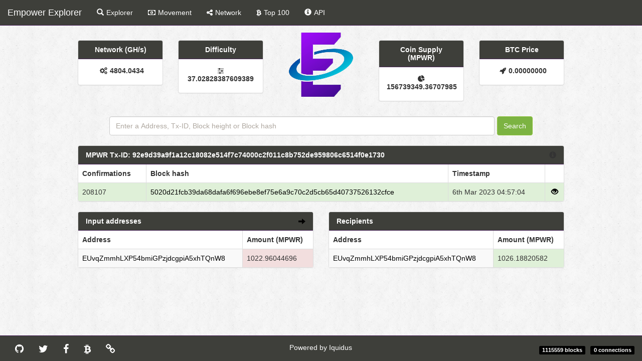

--- FILE ---
content_type: text/html; charset=utf-8
request_url: https://explorer.empowernetwork.cc/tx/92e9d39a9f1a12c18082e514f7c74000c2f011c8b752de959806c6514f0e1730
body_size: 3043
content:
<!DOCTYPE html><html><head><title>Empower Explorer</title><link rel="shortcut icon" type="image/x-icon" href="/images/logo.png"><link rel="stylesheet" href="/themes/United/bootstrap.min.css"><link rel="stylesheet" href="/vendor/jqplot/jquery.jqplot.css"><link rel="stylesheet" href="/vendor/flags-css/css/flag-icon.min.css"><link rel="stylesheet" href="//cdn.datatables.net/plug-ins/725b2a2115b/integration/bootstrap/3/dataTables.bootstrap.css"><link rel="stylesheet" href="//maxcdn.bootstrapcdn.com/font-awesome/4.3.0/css/font-awesome.min.css"><link rel="stylesheet" href="/stylesheets/style.css"><script src="https://ajax.googleapis.com/ajax/libs/jquery/1.11.0/jquery.min.js"></script><script src="//netdna.bootstrapcdn.com/bootstrap/3.1.1/js/bootstrap.min.js"></script><script src="/vendor/jqplot/jquery.jqplot.min.js"></script><script src="/vendor/jqplot/plugins/jqplot.dateAxisRenderer.min.js"></script><script src="/vendor/jqplot/plugins/jqplot.ohlcRenderer.min.js"></script><script src="/vendor/jqplot/plugins/jqplot.highlighter.min.js"></script><script src="/vendor/jqplot/plugins/jqplot.pieRenderer.min.js"></script><script src="/vendor/jqplot/plugins/jqplot.barRenderer.min.js"></script><script src="/vendor/jqplot/plugins/jqplot.categoryAxisRenderer.min.js"></script><script src="https://cdnjs.cloudflare.com/ajax/libs/moment.js/2.9.0/moment.min.js"></script><script src="//cdn.datatables.net/1.10.2/js/jquery.dataTables.min.js"></script><script src="//cdn.datatables.net/responsive/1.0.1/js/dataTables.responsive.js"></script><script src="//cdn.datatables.net/plug-ins/725b2a2115b/integration/bootstrap/3/dataTables.bootstrap.js"></script><script src="/javascripts/chart.js"></script><script>$(document).ready(function(){
  $('#tx').addClass('active');
  function update_stats(){
    $.ajax({url: '/ext/summary', success: function(json){
      $("#supply").text(json.data[0].supply);
      $("#masternodeCountOnline").text(json.data[0].masternodeCountOnline);
      $("#masternodeCountOffline").text(json.data[0].masternodeCountOffline);
      $("#difficulty").text(json.data[0].difficulty);
      $("#difficultyHybrid").text(json.data[0].difficultyHybrid);
      $("#hashrate").text(json.data[0].hashrate);
      $("#lastPrice").text(json.data[0].lastPrice.toFixed(8));
      $("#lblConnections").text(json.data[0].connections + ' connections');
      $("#lblBlockcount").text(json.data[0].blockcount + ' blocks');
      $("#lblX1").text(' ');
    }});
  }
  $('.block-last-next').tooltip({
    animation: true,
    delay: { hide: 500 },
  });
  if($('.history-table tbody tr').length) {
    $('.history-table').dataTable( {
      searching: false,
      ordering: false,
      responsive: true
    });
  }
  $('.iquidus').css('color',$('.table').css('color'));
  $(window).resize(function () {
    $($.fn.dataTable.tables( true ) ).DataTable().columns.adjust();
  });
  setInterval( function() {
    update_stats();
  }, 60000);
  update_stats();
});</script></head><body><div class="nav navbar navbar-default navbar-fixed-top" role="navigation"><div class="container-fluid"><div class="navbar-header"><button class="navbar-toggle" type="button" data-toggle="collapse" data-target="#navbar-collapse"><span class="sr-only">Toggle navigation</span><span class="icon-bar"></span><span class="icon-bar"></span><span class="icon-bar"></span></button><a class="navbar-brand" href="/">Empower Explorer</a></div><div class="collapse navbar-collapse" id="navbar-collapse"><ul class="nav navbar-nav"><li id="home"><a class="navbar-link" href="/"><span class="glyphicon glyphicon-search"></span><span class="menu-text">Explorer</span></a></li><li id="movement"><a class="navbar-link loading" href="/movement"><span class="fa fa-money"></span><span class="menu-text">Movement</span></a></li><li id="network"><a class="navbar-link" href="/network"><span class="fa fa-share-alt"></span><span class="menu-text">Network</span></a></li><li id="richlist"><a class="navbar-link" href="/richlist"><span class="fa fa-btc"></span><span class="menu-text">Top 100</span></a></li><li id="info"><a class="navbar-link" href="/info"><span class="glyphicon glyphicon-info-sign"></span><span class="menu-text">API</span></a></li></ul><ul class="nav navbar-nav navbar-right"></ul></div></div></div><div class="col-md-12"><div class="row text-center"><div class="col-md-2 col-md-offset-1"><div class="panel panel-default"><div class="panel-heading"><strong>Network (GH/s)</strong></div><div class="panel-body"><div id="hashratepanel"><span class="glyphicon fa fa-gears"></span><label id="hashrate">-</label></div></div></div></div><div class="col-md-2"><div class="panel panel-default"><div class="panel-heading"><strong>Difficulty</strong></div><div class="panel-body"><div id="difficultypanel"><span class="glyphicon fa fa-sliders"></span><label id="difficulty">-</label></div></div></div></div><div class="col-md-2 col-sm-12"><img src="https://explorer.empowernetwork.cc/images/logo.png" style="margin-top:-15px;height:128px;"></div><div class="col-md-2"><div class="panel panel-default hidden-sm hidden-xs"><div class="panel-heading"><strong>Coin Supply (MPWR)</strong></div><div class="panel-body"><div id="supplypanel"><span class="glyphicon fa fa-pie-chart"></span><label id="supply">-</label></div></div></div></div><div class="col-md-2"><div class="panel panel-default"><div class="panel-heading"><strong>BTC Price</strong></div><div class="panel-body"><div id="pricepanel"><span class="glyphicon fa fa-rocket"></span><label id="lastPrice">-                </label></div></div></div></div></div><div class="row text-center" style="margin-top:10px;margin-bottom:20px;"><form class="form-inline" method="post" action="/search"><div class="form-group" id="index-search"><input class="form-control" type="text" name="search" placeholder="Enter a Address, Tx-ID, Block height or Block hash" style="min-width:80%;margin-right:5px;"><button class="btn btn-success" type="submit">Search</button></div></form></div></div><div class="col-xs-12 col-md-10 col-md-offset-1"><div class="well well-sm hidden-lg hidden-md" style="word-wrap:break-word;">92e9d39a9f1a12c18082e514f7c74000c2f011c8b752de959806c6514f0e1730</div><div class="panel panel-default"><div class="panel-heading hidden-xs">     <strong>MPWR Tx-ID: 92e9d39a9f1a12c18082e514f7c74000c2f011c8b752de959806c6514f0e1730</strong><a href="/api/getrawtransaction?txid=92e9d39a9f1a12c18082e514f7c74000c2f011c8b752de959806c6514f0e1730&amp;decrypt=1"><span class="glyphicon glyphicon-info-sign iquidus pull-right" data-toggle="tooltip" data-placement="top" title="Get Raw TX Data"> </span></a></div><table class="table table-bordered table-striped summary-table"> <thead><tr><th>Confirmations</th><th class="hidden-xs">Block hash</th><th>Timestamp</th><th></th></tr></thead><tbody><tr class="success"><td>208107</td><td class="hidden-xs"> <a href="/block/5020d21fcb39da68dafa6f696ebe8ef75e6a9c70c2d5cb65d40737526132cfce">5020d21fcb39da68dafa6f696ebe8ef75e6a9c70c2d5cb65d40737526132cfce</a></td><td>6th Mar 2023 04:57:04</td><td class="view_tx"> <a href="/block/5020d21fcb39da68dafa6f696ebe8ef75e6a9c70c2d5cb65d40737526132cfce"><span class="glyphicon glyphicon-eye-open" data-toggle="tooltip" data-placement="top" title="Go to the Block"> </span></a></td></tr></tbody></table></div><div class="row"><div class="col-md-6"><div class="panel panel-default"><div class="panel-heading"><strong>Input addresses</strong><a href="/block/5020d21fcb39da68dafa6f696ebe8ef75e6a9c70c2d5cb65d40737526132cfce"><span class="glyphicon glyphicon-arrow-right pull-right hidden-xs" data-toggle="tooltip" data-placement="top" title="Go to the Block"> </span></a></div><table class="table table-bordered table-striped summary-table"> <thead><tr><th>Address</th><th class="hidden-xs">Amount (MPWR)</th></tr></thead><tbody><tr><td> <a class="loading" href="/address/EUvqZmmhLXP54bmiGPzjdcgpiA5xhTQnW8"> EUvqZmmhLXP54bmiGPzjdcgpiA5xhTQnW8</a></td><td class="danger hidden-xs">1022.96044696</td></tr><tr class="hidden-lg hidden-md"><td class="danger">1022.96044696 (MPWR)</td></tr></tbody></table></div></div><div class="col-md-6"><div class="panel panel-default"><div class="panel-heading"><strong>Recipients</strong></div><table class="table table-bordered table-striped summary-table"> <thead><tr><th>Address</th><th class="hidden-xs">Amount (MPWR)</th></tr></thead><tbody><tr><td> <a class="loading" href="/address/EUvqZmmhLXP54bmiGPzjdcgpiA5xhTQnW8"> EUvqZmmhLXP54bmiGPzjdcgpiA5xhTQnW8</a></td><td class="success hidden-xs"> 1026.18820582</td></tr><tr class="hidden-lg hidden-md"><td class="success">1026.18820582 (MPWR)</td></tr></tbody></table></div></div></div><div class="footer-padding"></div></div><div class="navbar navbar-default navbar-fixed-bottom hidden-xs"><div class="col-md-4"><ul class="nav navbar-nav"><li class="pull-left"><a id="github-icon" target="_blank" href="https://github.com/empower-network"><span class="glyphicon fa fa-github"></span></a></li></ul><ul class="nav navbar-nav"><li class="pull-left"><a id="twitter-icon" target="_blank" href="https://twitter.com/EmpowerMpwr"><span class="glyphicon fa fa-twitter"></span></a></li></ul><ul class="nav navbar-nav"><li class="pull-left"><a id="facebook-icon" target="_blank" href="https://www.facebook.com/Empower-Network-693431327773459"><span class="glyphicon fa fa-facebook"></span></a></li></ul><ul class="nav navbar-nav"><li class="pull-left"><a id="bitcointalk-icon" target="_blank" href="https://bitcoingarden.org/forum/index.php?topic=76940.0"><span class="glyphicon fa fa-btc"></span></a></li></ul><ul class="nav navbar-nav"><li class="pull-left"><a id="website-icon" target="_blank" href="https://www.empowernetwork.cc"><span class="glyphicon fa fa-link"></span></a></li></ul></div><div class="col-md-4"><ul class="nav"><li class="text-center" style="margin-left:80px;margin-right:80px;"><p style="margin-top:15px;"><a class="navbar-link" href="https://github.com/iquidus/explorer" target="_blank">Powered by Iquidus</a></p></li></ul></div><span class="connections"><label class="label label-default" id="lblBlockcount">-</label><label class="label label-default" id="lblConnections">-</label></span></div></body></html>